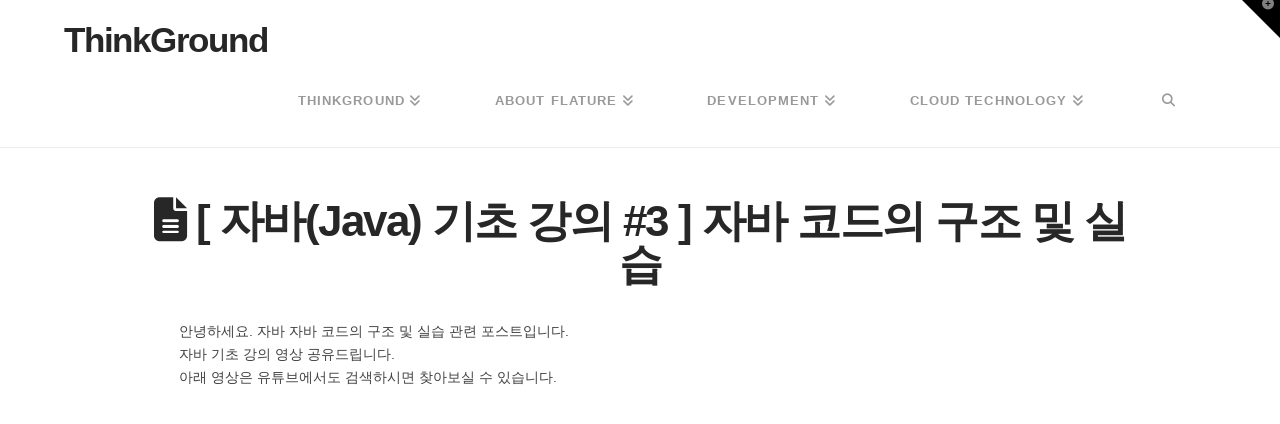

--- FILE ---
content_type: text/html; charset=utf-8
request_url: https://www.google.com/recaptcha/api2/aframe
body_size: 266
content:
<!DOCTYPE HTML><html><head><meta http-equiv="content-type" content="text/html; charset=UTF-8"></head><body><script nonce="QzJhdJlMMwsvEGCLRTniMg">/** Anti-fraud and anti-abuse applications only. See google.com/recaptcha */ try{var clients={'sodar':'https://pagead2.googlesyndication.com/pagead/sodar?'};window.addEventListener("message",function(a){try{if(a.source===window.parent){var b=JSON.parse(a.data);var c=clients[b['id']];if(c){var d=document.createElement('img');d.src=c+b['params']+'&rc='+(localStorage.getItem("rc::a")?sessionStorage.getItem("rc::b"):"");window.document.body.appendChild(d);sessionStorage.setItem("rc::e",parseInt(sessionStorage.getItem("rc::e")||0)+1);localStorage.setItem("rc::h",'1769820210104');}}}catch(b){}});window.parent.postMessage("_grecaptcha_ready", "*");}catch(b){}</script></body></html>